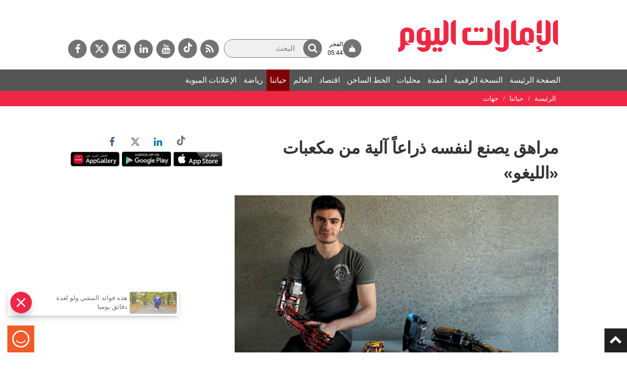

--- FILE ---
content_type: text/html; charset=utf-8
request_url: https://www.google.com/recaptcha/api2/aframe
body_size: 268
content:
<!DOCTYPE HTML><html><head><meta http-equiv="content-type" content="text/html; charset=UTF-8"></head><body><script nonce="jATpvy5-rZGobVW6WCxqOg">/** Anti-fraud and anti-abuse applications only. See google.com/recaptcha */ try{var clients={'sodar':'https://pagead2.googlesyndication.com/pagead/sodar?'};window.addEventListener("message",function(a){try{if(a.source===window.parent){var b=JSON.parse(a.data);var c=clients[b['id']];if(c){var d=document.createElement('img');d.src=c+b['params']+'&rc='+(localStorage.getItem("rc::a")?sessionStorage.getItem("rc::b"):"");window.document.body.appendChild(d);sessionStorage.setItem("rc::e",parseInt(sessionStorage.getItem("rc::e")||0)+1);localStorage.setItem("rc::h",'1769376330739');}}}catch(b){}});window.parent.postMessage("_grecaptcha_ready", "*");}catch(b){}</script></body></html>